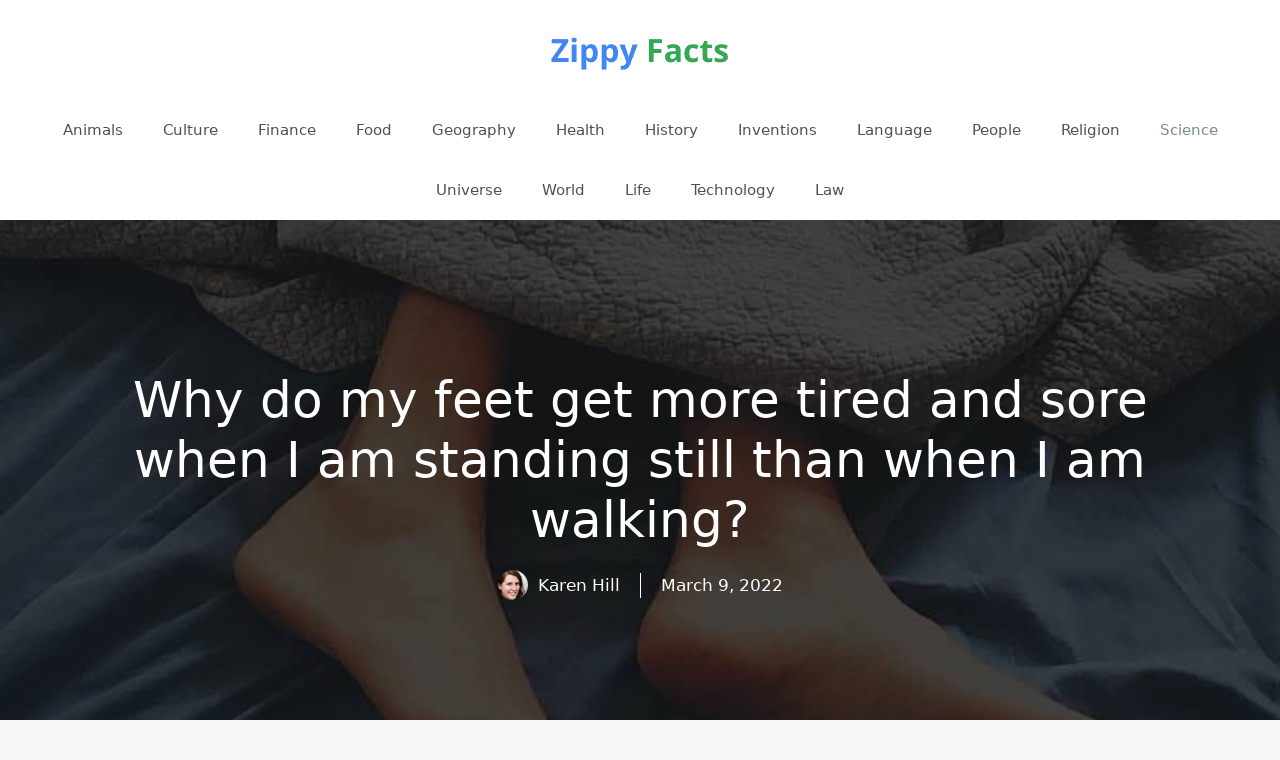

--- FILE ---
content_type: text/html; charset=UTF-8
request_url: https://zippyfacts.com/why-do-my-feet-get-more-tired-and-sore-when-i-am-standing-still-than-when-i-am-walking/
body_size: 13745
content:
<!DOCTYPE html>
<html lang="en-US" prefix="og: https://ogp.me/ns#">
<head>
	<meta charset="UTF-8">
	<meta name="viewport" content="width=device-width, initial-scale=1">
<!-- Search Engine Optimization by Rank Math - https://rankmath.com/ -->
<title>Why do my feet get more tired and sore when I am standing still than when I am walking?</title>
<meta name="description" content="If we leave aside the possible presence of diseases like arthritis or diabetes, several mechanical factors could make standing still more tiring than walking."/>
<meta name="robots" content="follow, index, max-snippet:-1, max-video-preview:-1, max-image-preview:large"/>
<link rel="canonical" href="https://zippyfacts.com/why-do-my-feet-get-more-tired-and-sore-when-i-am-standing-still-than-when-i-am-walking/" />
<meta property="og:locale" content="en_US" />
<meta property="og:type" content="article" />
<meta property="og:title" content="Why do my feet get more tired and sore when I am standing still than when I am walking?" />
<meta property="og:description" content="If we leave aside the possible presence of diseases like arthritis or diabetes, several mechanical factors could make standing still more tiring than walking." />
<meta property="og:url" content="https://zippyfacts.com/why-do-my-feet-get-more-tired-and-sore-when-i-am-standing-still-than-when-i-am-walking/" />
<meta property="og:site_name" content="Zippy Facts" />
<meta property="article:publisher" content="https://www.facebook.com/zippyfacts/" />
<meta property="article:author" content="http://109355689091342" />
<meta property="article:section" content="Science" />
<meta property="og:updated_time" content="2022-03-09T18:08:00-08:00" />
<meta property="fb:app_id" content="1549890608575064" />
<meta property="og:image" content="https://zippyfacts.com/wp-content/uploads/2022/04/why-do-my-feet-get-more-tired-and-sore-when-i-am-standing-still-than-when-i-am-walking.jpg" />
<meta property="og:image:secure_url" content="https://zippyfacts.com/wp-content/uploads/2022/04/why-do-my-feet-get-more-tired-and-sore-when-i-am-standing-still-than-when-i-am-walking.jpg" />
<meta property="og:image:width" content="1200" />
<meta property="og:image:height" content="800" />
<meta property="og:image:alt" content="why do my feet get more tired and sore when i am standing still than when i am walking" />
<meta property="og:image:type" content="image/jpeg" />
<meta property="article:published_time" content="2010-03-09T08:30:26-08:00" />
<meta property="article:modified_time" content="2022-03-09T18:08:00-08:00" />
<meta name="twitter:card" content="summary_large_image" />
<meta name="twitter:title" content="Why do my feet get more tired and sore when I am standing still than when I am walking?" />
<meta name="twitter:description" content="If we leave aside the possible presence of diseases like arthritis or diabetes, several mechanical factors could make standing still more tiring than walking." />
<meta name="twitter:site" content="@@zippy_facts" />
<meta name="twitter:creator" content="@@zippy_facts" />
<meta name="twitter:image" content="https://zippyfacts.com/wp-content/uploads/2022/04/why-do-my-feet-get-more-tired-and-sore-when-i-am-standing-still-than-when-i-am-walking.jpg" />
<meta name="twitter:label1" content="Written by" />
<meta name="twitter:data1" content="Karen Hill" />
<meta name="twitter:label2" content="Time to read" />
<meta name="twitter:data2" content="1 minute" />
<script type="application/ld+json" class="rank-math-schema">{"@context":"https://schema.org","@graph":[{"@type":["Person","Organization"],"@id":"https://zippyfacts.com/#person","name":"karen","sameAs":["https://www.facebook.com/zippyfacts/","https://twitter.com/@zippy_facts","https://www.pinterest.com/zippy_facts/","https://www.instagram.com/zippy_facts/","https://www.youtube.com/channel/UCFHjPIB8cKONGrs6nurDLNg","https://www.linkedin.com/company/zippy-facts/"],"logo":{"@type":"ImageObject","@id":"https://zippyfacts.com/#logo","url":"https://zippyfacts.com/wp-content/uploads/2020/05/zippy-facts-logo-02.png","contentUrl":"https://zippyfacts.com/wp-content/uploads/2020/05/zippy-facts-logo-02.png","caption":"Zippy Facts","inLanguage":"en-US","width":"200","height":"60"},"image":{"@type":"ImageObject","@id":"https://zippyfacts.com/#logo","url":"https://zippyfacts.com/wp-content/uploads/2020/05/zippy-facts-logo-02.png","contentUrl":"https://zippyfacts.com/wp-content/uploads/2020/05/zippy-facts-logo-02.png","caption":"Zippy Facts","inLanguage":"en-US","width":"200","height":"60"}},{"@type":"WebSite","@id":"https://zippyfacts.com/#website","url":"https://zippyfacts.com","name":"Zippy Facts","publisher":{"@id":"https://zippyfacts.com/#person"},"inLanguage":"en-US"},{"@type":"ImageObject","@id":"https://zippyfacts.com/wp-content/uploads/2022/04/why-do-my-feet-get-more-tired-and-sore-when-i-am-standing-still-than-when-i-am-walking.jpg","url":"https://zippyfacts.com/wp-content/uploads/2022/04/why-do-my-feet-get-more-tired-and-sore-when-i-am-standing-still-than-when-i-am-walking.jpg","width":"1200","height":"800","caption":"why do my feet get more tired and sore when i am standing still than when i am walking","inLanguage":"en-US"},{"@type":"WebPage","@id":"https://zippyfacts.com/why-do-my-feet-get-more-tired-and-sore-when-i-am-standing-still-than-when-i-am-walking/#webpage","url":"https://zippyfacts.com/why-do-my-feet-get-more-tired-and-sore-when-i-am-standing-still-than-when-i-am-walking/","name":"Why do my feet get more tired and sore when I am standing still than when I am walking?","datePublished":"2010-03-09T08:30:26-08:00","dateModified":"2022-03-09T18:08:00-08:00","isPartOf":{"@id":"https://zippyfacts.com/#website"},"primaryImageOfPage":{"@id":"https://zippyfacts.com/wp-content/uploads/2022/04/why-do-my-feet-get-more-tired-and-sore-when-i-am-standing-still-than-when-i-am-walking.jpg"},"inLanguage":"en-US"},{"@type":"Person","@id":"https://zippyfacts.com/author/zippyfacts/","name":"Karen Hill","url":"https://zippyfacts.com/author/zippyfacts/","image":{"@type":"ImageObject","@id":"https://secure.gravatar.com/avatar/4304736070adcf1d203a7d133cd6057b?s=96&amp;d=mm&amp;r=g","url":"https://secure.gravatar.com/avatar/4304736070adcf1d203a7d133cd6057b?s=96&amp;d=mm&amp;r=g","caption":"Karen Hill","inLanguage":"en-US"},"sameAs":["https://zippyfacts.com/"]},{"@type":"BlogPosting","headline":"Why do my feet get more tired and sore when I am standing still than when I am walking?","datePublished":"2010-03-09T08:30:26-08:00","dateModified":"2022-03-09T18:08:00-08:00","articleSection":"Science","author":{"@id":"https://zippyfacts.com/author/zippyfacts/","name":"Karen Hill"},"publisher":{"@id":"https://zippyfacts.com/#person"},"description":"If we leave aside the possible presence of diseases like arthritis or diabetes, several mechanical factors could make standing still more tiring than walking.","name":"Why do my feet get more tired and sore when I am standing still than when I am walking?","@id":"https://zippyfacts.com/why-do-my-feet-get-more-tired-and-sore-when-i-am-standing-still-than-when-i-am-walking/#richSnippet","isPartOf":{"@id":"https://zippyfacts.com/why-do-my-feet-get-more-tired-and-sore-when-i-am-standing-still-than-when-i-am-walking/#webpage"},"image":{"@id":"https://zippyfacts.com/wp-content/uploads/2022/04/why-do-my-feet-get-more-tired-and-sore-when-i-am-standing-still-than-when-i-am-walking.jpg"},"inLanguage":"en-US","mainEntityOfPage":{"@id":"https://zippyfacts.com/why-do-my-feet-get-more-tired-and-sore-when-i-am-standing-still-than-when-i-am-walking/#webpage"}}]}</script>
<!-- /Rank Math WordPress SEO plugin -->

		<!-- This site uses the Google Analytics by MonsterInsights plugin v9.11.1 - Using Analytics tracking - https://www.monsterinsights.com/ -->
							<script src="//www.googletagmanager.com/gtag/js?id=G-0ZV1C630NQ"  data-cfasync="false" data-wpfc-render="false" async></script>
			<script data-cfasync="false" data-wpfc-render="false">
				var mi_version = '9.11.1';
				var mi_track_user = true;
				var mi_no_track_reason = '';
								var MonsterInsightsDefaultLocations = {"page_location":"https:\/\/zippyfacts.com\/why-do-my-feet-get-more-tired-and-sore-when-i-am-standing-still-than-when-i-am-walking\/"};
								if ( typeof MonsterInsightsPrivacyGuardFilter === 'function' ) {
					var MonsterInsightsLocations = (typeof MonsterInsightsExcludeQuery === 'object') ? MonsterInsightsPrivacyGuardFilter( MonsterInsightsExcludeQuery ) : MonsterInsightsPrivacyGuardFilter( MonsterInsightsDefaultLocations );
				} else {
					var MonsterInsightsLocations = (typeof MonsterInsightsExcludeQuery === 'object') ? MonsterInsightsExcludeQuery : MonsterInsightsDefaultLocations;
				}

								var disableStrs = [
										'ga-disable-G-0ZV1C630NQ',
									];

				/* Function to detect opted out users */
				function __gtagTrackerIsOptedOut() {
					for (var index = 0; index < disableStrs.length; index++) {
						if (document.cookie.indexOf(disableStrs[index] + '=true') > -1) {
							return true;
						}
					}

					return false;
				}

				/* Disable tracking if the opt-out cookie exists. */
				if (__gtagTrackerIsOptedOut()) {
					for (var index = 0; index < disableStrs.length; index++) {
						window[disableStrs[index]] = true;
					}
				}

				/* Opt-out function */
				function __gtagTrackerOptout() {
					for (var index = 0; index < disableStrs.length; index++) {
						document.cookie = disableStrs[index] + '=true; expires=Thu, 31 Dec 2099 23:59:59 UTC; path=/';
						window[disableStrs[index]] = true;
					}
				}

				if ('undefined' === typeof gaOptout) {
					function gaOptout() {
						__gtagTrackerOptout();
					}
				}
								window.dataLayer = window.dataLayer || [];

				window.MonsterInsightsDualTracker = {
					helpers: {},
					trackers: {},
				};
				if (mi_track_user) {
					function __gtagDataLayer() {
						dataLayer.push(arguments);
					}

					function __gtagTracker(type, name, parameters) {
						if (!parameters) {
							parameters = {};
						}

						if (parameters.send_to) {
							__gtagDataLayer.apply(null, arguments);
							return;
						}

						if (type === 'event') {
														parameters.send_to = monsterinsights_frontend.v4_id;
							var hookName = name;
							if (typeof parameters['event_category'] !== 'undefined') {
								hookName = parameters['event_category'] + ':' + name;
							}

							if (typeof MonsterInsightsDualTracker.trackers[hookName] !== 'undefined') {
								MonsterInsightsDualTracker.trackers[hookName](parameters);
							} else {
								__gtagDataLayer('event', name, parameters);
							}
							
						} else {
							__gtagDataLayer.apply(null, arguments);
						}
					}

					__gtagTracker('js', new Date());
					__gtagTracker('set', {
						'developer_id.dZGIzZG': true,
											});
					if ( MonsterInsightsLocations.page_location ) {
						__gtagTracker('set', MonsterInsightsLocations);
					}
										__gtagTracker('config', 'G-0ZV1C630NQ', {"forceSSL":"true","link_attribution":"true"} );
										window.gtag = __gtagTracker;										(function () {
						/* https://developers.google.com/analytics/devguides/collection/analyticsjs/ */
						/* ga and __gaTracker compatibility shim. */
						var noopfn = function () {
							return null;
						};
						var newtracker = function () {
							return new Tracker();
						};
						var Tracker = function () {
							return null;
						};
						var p = Tracker.prototype;
						p.get = noopfn;
						p.set = noopfn;
						p.send = function () {
							var args = Array.prototype.slice.call(arguments);
							args.unshift('send');
							__gaTracker.apply(null, args);
						};
						var __gaTracker = function () {
							var len = arguments.length;
							if (len === 0) {
								return;
							}
							var f = arguments[len - 1];
							if (typeof f !== 'object' || f === null || typeof f.hitCallback !== 'function') {
								if ('send' === arguments[0]) {
									var hitConverted, hitObject = false, action;
									if ('event' === arguments[1]) {
										if ('undefined' !== typeof arguments[3]) {
											hitObject = {
												'eventAction': arguments[3],
												'eventCategory': arguments[2],
												'eventLabel': arguments[4],
												'value': arguments[5] ? arguments[5] : 1,
											}
										}
									}
									if ('pageview' === arguments[1]) {
										if ('undefined' !== typeof arguments[2]) {
											hitObject = {
												'eventAction': 'page_view',
												'page_path': arguments[2],
											}
										}
									}
									if (typeof arguments[2] === 'object') {
										hitObject = arguments[2];
									}
									if (typeof arguments[5] === 'object') {
										Object.assign(hitObject, arguments[5]);
									}
									if ('undefined' !== typeof arguments[1].hitType) {
										hitObject = arguments[1];
										if ('pageview' === hitObject.hitType) {
											hitObject.eventAction = 'page_view';
										}
									}
									if (hitObject) {
										action = 'timing' === arguments[1].hitType ? 'timing_complete' : hitObject.eventAction;
										hitConverted = mapArgs(hitObject);
										__gtagTracker('event', action, hitConverted);
									}
								}
								return;
							}

							function mapArgs(args) {
								var arg, hit = {};
								var gaMap = {
									'eventCategory': 'event_category',
									'eventAction': 'event_action',
									'eventLabel': 'event_label',
									'eventValue': 'event_value',
									'nonInteraction': 'non_interaction',
									'timingCategory': 'event_category',
									'timingVar': 'name',
									'timingValue': 'value',
									'timingLabel': 'event_label',
									'page': 'page_path',
									'location': 'page_location',
									'title': 'page_title',
									'referrer' : 'page_referrer',
								};
								for (arg in args) {
																		if (!(!args.hasOwnProperty(arg) || !gaMap.hasOwnProperty(arg))) {
										hit[gaMap[arg]] = args[arg];
									} else {
										hit[arg] = args[arg];
									}
								}
								return hit;
							}

							try {
								f.hitCallback();
							} catch (ex) {
							}
						};
						__gaTracker.create = newtracker;
						__gaTracker.getByName = newtracker;
						__gaTracker.getAll = function () {
							return [];
						};
						__gaTracker.remove = noopfn;
						__gaTracker.loaded = true;
						window['__gaTracker'] = __gaTracker;
					})();
									} else {
										console.log("");
					(function () {
						function __gtagTracker() {
							return null;
						}

						window['__gtagTracker'] = __gtagTracker;
						window['gtag'] = __gtagTracker;
					})();
									}
			</script>
							<!-- / Google Analytics by MonsterInsights -->
		<script>
window._wpemojiSettings = {"baseUrl":"https:\/\/s.w.org\/images\/core\/emoji\/15.0.3\/72x72\/","ext":".png","svgUrl":"https:\/\/s.w.org\/images\/core\/emoji\/15.0.3\/svg\/","svgExt":".svg","source":{"concatemoji":"https:\/\/zippyfacts.com\/wp-includes\/js\/wp-emoji-release.min.js?ver=42"}};
/*! This file is auto-generated */
!function(i,n){var o,s,e;function c(e){try{var t={supportTests:e,timestamp:(new Date).valueOf()};sessionStorage.setItem(o,JSON.stringify(t))}catch(e){}}function p(e,t,n){e.clearRect(0,0,e.canvas.width,e.canvas.height),e.fillText(t,0,0);var t=new Uint32Array(e.getImageData(0,0,e.canvas.width,e.canvas.height).data),r=(e.clearRect(0,0,e.canvas.width,e.canvas.height),e.fillText(n,0,0),new Uint32Array(e.getImageData(0,0,e.canvas.width,e.canvas.height).data));return t.every(function(e,t){return e===r[t]})}function u(e,t,n){switch(t){case"flag":return n(e,"\ud83c\udff3\ufe0f\u200d\u26a7\ufe0f","\ud83c\udff3\ufe0f\u200b\u26a7\ufe0f")?!1:!n(e,"\ud83c\uddfa\ud83c\uddf3","\ud83c\uddfa\u200b\ud83c\uddf3")&&!n(e,"\ud83c\udff4\udb40\udc67\udb40\udc62\udb40\udc65\udb40\udc6e\udb40\udc67\udb40\udc7f","\ud83c\udff4\u200b\udb40\udc67\u200b\udb40\udc62\u200b\udb40\udc65\u200b\udb40\udc6e\u200b\udb40\udc67\u200b\udb40\udc7f");case"emoji":return!n(e,"\ud83d\udc26\u200d\u2b1b","\ud83d\udc26\u200b\u2b1b")}return!1}function f(e,t,n){var r="undefined"!=typeof WorkerGlobalScope&&self instanceof WorkerGlobalScope?new OffscreenCanvas(300,150):i.createElement("canvas"),a=r.getContext("2d",{willReadFrequently:!0}),o=(a.textBaseline="top",a.font="600 32px Arial",{});return e.forEach(function(e){o[e]=t(a,e,n)}),o}function t(e){var t=i.createElement("script");t.src=e,t.defer=!0,i.head.appendChild(t)}"undefined"!=typeof Promise&&(o="wpEmojiSettingsSupports",s=["flag","emoji"],n.supports={everything:!0,everythingExceptFlag:!0},e=new Promise(function(e){i.addEventListener("DOMContentLoaded",e,{once:!0})}),new Promise(function(t){var n=function(){try{var e=JSON.parse(sessionStorage.getItem(o));if("object"==typeof e&&"number"==typeof e.timestamp&&(new Date).valueOf()<e.timestamp+604800&&"object"==typeof e.supportTests)return e.supportTests}catch(e){}return null}();if(!n){if("undefined"!=typeof Worker&&"undefined"!=typeof OffscreenCanvas&&"undefined"!=typeof URL&&URL.createObjectURL&&"undefined"!=typeof Blob)try{var e="postMessage("+f.toString()+"("+[JSON.stringify(s),u.toString(),p.toString()].join(",")+"));",r=new Blob([e],{type:"text/javascript"}),a=new Worker(URL.createObjectURL(r),{name:"wpTestEmojiSupports"});return void(a.onmessage=function(e){c(n=e.data),a.terminate(),t(n)})}catch(e){}c(n=f(s,u,p))}t(n)}).then(function(e){for(var t in e)n.supports[t]=e[t],n.supports.everything=n.supports.everything&&n.supports[t],"flag"!==t&&(n.supports.everythingExceptFlag=n.supports.everythingExceptFlag&&n.supports[t]);n.supports.everythingExceptFlag=n.supports.everythingExceptFlag&&!n.supports.flag,n.DOMReady=!1,n.readyCallback=function(){n.DOMReady=!0}}).then(function(){return e}).then(function(){var e;n.supports.everything||(n.readyCallback(),(e=n.source||{}).concatemoji?t(e.concatemoji):e.wpemoji&&e.twemoji&&(t(e.twemoji),t(e.wpemoji)))}))}((window,document),window._wpemojiSettings);
</script>
<style id='wp-emoji-styles-inline-css'>

	img.wp-smiley, img.emoji {
		display: inline !important;
		border: none !important;
		box-shadow: none !important;
		height: 1em !important;
		width: 1em !important;
		margin: 0 0.07em !important;
		vertical-align: -0.1em !important;
		background: none !important;
		padding: 0 !important;
	}
</style>
<link rel='stylesheet' id='wp-block-library-css' href='https://zippyfacts.com/wp-includes/css/dist/block-library/style.min.css?ver=6.6.4' media='all' />
<style id='rank-math-toc-block-style-inline-css'>
.wp-block-rank-math-toc-block nav ol{counter-reset:item}.wp-block-rank-math-toc-block nav ol li{display:block}.wp-block-rank-math-toc-block nav ol li:before{content:counters(item, ".") ". ";counter-increment:item}

</style>
<style id='classic-theme-styles-inline-css'>
/*! This file is auto-generated */
.wp-block-button__link{color:#fff;background-color:#32373c;border-radius:9999px;box-shadow:none;text-decoration:none;padding:calc(.667em + 2px) calc(1.333em + 2px);font-size:1.125em}.wp-block-file__button{background:#32373c;color:#fff;text-decoration:none}
</style>
<style id='global-styles-inline-css'>
:root{--wp--preset--aspect-ratio--square: 1;--wp--preset--aspect-ratio--4-3: 4/3;--wp--preset--aspect-ratio--3-4: 3/4;--wp--preset--aspect-ratio--3-2: 3/2;--wp--preset--aspect-ratio--2-3: 2/3;--wp--preset--aspect-ratio--16-9: 16/9;--wp--preset--aspect-ratio--9-16: 9/16;--wp--preset--color--black: #000000;--wp--preset--color--cyan-bluish-gray: #abb8c3;--wp--preset--color--white: #ffffff;--wp--preset--color--pale-pink: #f78da7;--wp--preset--color--vivid-red: #cf2e2e;--wp--preset--color--luminous-vivid-orange: #ff6900;--wp--preset--color--luminous-vivid-amber: #fcb900;--wp--preset--color--light-green-cyan: #7bdcb5;--wp--preset--color--vivid-green-cyan: #00d084;--wp--preset--color--pale-cyan-blue: #8ed1fc;--wp--preset--color--vivid-cyan-blue: #0693e3;--wp--preset--color--vivid-purple: #9b51e0;--wp--preset--color--contrast: var(--contrast);--wp--preset--color--contrast-2: var(--contrast-2);--wp--preset--color--contrast-3: var(--contrast-3);--wp--preset--color--base: var(--base);--wp--preset--color--base-2: var(--base-2);--wp--preset--color--base-3: var(--base-3);--wp--preset--color--accent: var(--accent);--wp--preset--gradient--vivid-cyan-blue-to-vivid-purple: linear-gradient(135deg,rgba(6,147,227,1) 0%,rgb(155,81,224) 100%);--wp--preset--gradient--light-green-cyan-to-vivid-green-cyan: linear-gradient(135deg,rgb(122,220,180) 0%,rgb(0,208,130) 100%);--wp--preset--gradient--luminous-vivid-amber-to-luminous-vivid-orange: linear-gradient(135deg,rgba(252,185,0,1) 0%,rgba(255,105,0,1) 100%);--wp--preset--gradient--luminous-vivid-orange-to-vivid-red: linear-gradient(135deg,rgba(255,105,0,1) 0%,rgb(207,46,46) 100%);--wp--preset--gradient--very-light-gray-to-cyan-bluish-gray: linear-gradient(135deg,rgb(238,238,238) 0%,rgb(169,184,195) 100%);--wp--preset--gradient--cool-to-warm-spectrum: linear-gradient(135deg,rgb(74,234,220) 0%,rgb(151,120,209) 20%,rgb(207,42,186) 40%,rgb(238,44,130) 60%,rgb(251,105,98) 80%,rgb(254,248,76) 100%);--wp--preset--gradient--blush-light-purple: linear-gradient(135deg,rgb(255,206,236) 0%,rgb(152,150,240) 100%);--wp--preset--gradient--blush-bordeaux: linear-gradient(135deg,rgb(254,205,165) 0%,rgb(254,45,45) 50%,rgb(107,0,62) 100%);--wp--preset--gradient--luminous-dusk: linear-gradient(135deg,rgb(255,203,112) 0%,rgb(199,81,192) 50%,rgb(65,88,208) 100%);--wp--preset--gradient--pale-ocean: linear-gradient(135deg,rgb(255,245,203) 0%,rgb(182,227,212) 50%,rgb(51,167,181) 100%);--wp--preset--gradient--electric-grass: linear-gradient(135deg,rgb(202,248,128) 0%,rgb(113,206,126) 100%);--wp--preset--gradient--midnight: linear-gradient(135deg,rgb(2,3,129) 0%,rgb(40,116,252) 100%);--wp--preset--font-size--small: 13px;--wp--preset--font-size--medium: 20px;--wp--preset--font-size--large: 36px;--wp--preset--font-size--x-large: 42px;--wp--preset--spacing--20: 0.44rem;--wp--preset--spacing--30: 0.67rem;--wp--preset--spacing--40: 1rem;--wp--preset--spacing--50: 1.5rem;--wp--preset--spacing--60: 2.25rem;--wp--preset--spacing--70: 3.38rem;--wp--preset--spacing--80: 5.06rem;--wp--preset--shadow--natural: 6px 6px 9px rgba(0, 0, 0, 0.2);--wp--preset--shadow--deep: 12px 12px 50px rgba(0, 0, 0, 0.4);--wp--preset--shadow--sharp: 6px 6px 0px rgba(0, 0, 0, 0.2);--wp--preset--shadow--outlined: 6px 6px 0px -3px rgba(255, 255, 255, 1), 6px 6px rgba(0, 0, 0, 1);--wp--preset--shadow--crisp: 6px 6px 0px rgba(0, 0, 0, 1);}:where(.is-layout-flex){gap: 0.5em;}:where(.is-layout-grid){gap: 0.5em;}body .is-layout-flex{display: flex;}.is-layout-flex{flex-wrap: wrap;align-items: center;}.is-layout-flex > :is(*, div){margin: 0;}body .is-layout-grid{display: grid;}.is-layout-grid > :is(*, div){margin: 0;}:where(.wp-block-columns.is-layout-flex){gap: 2em;}:where(.wp-block-columns.is-layout-grid){gap: 2em;}:where(.wp-block-post-template.is-layout-flex){gap: 1.25em;}:where(.wp-block-post-template.is-layout-grid){gap: 1.25em;}.has-black-color{color: var(--wp--preset--color--black) !important;}.has-cyan-bluish-gray-color{color: var(--wp--preset--color--cyan-bluish-gray) !important;}.has-white-color{color: var(--wp--preset--color--white) !important;}.has-pale-pink-color{color: var(--wp--preset--color--pale-pink) !important;}.has-vivid-red-color{color: var(--wp--preset--color--vivid-red) !important;}.has-luminous-vivid-orange-color{color: var(--wp--preset--color--luminous-vivid-orange) !important;}.has-luminous-vivid-amber-color{color: var(--wp--preset--color--luminous-vivid-amber) !important;}.has-light-green-cyan-color{color: var(--wp--preset--color--light-green-cyan) !important;}.has-vivid-green-cyan-color{color: var(--wp--preset--color--vivid-green-cyan) !important;}.has-pale-cyan-blue-color{color: var(--wp--preset--color--pale-cyan-blue) !important;}.has-vivid-cyan-blue-color{color: var(--wp--preset--color--vivid-cyan-blue) !important;}.has-vivid-purple-color{color: var(--wp--preset--color--vivid-purple) !important;}.has-black-background-color{background-color: var(--wp--preset--color--black) !important;}.has-cyan-bluish-gray-background-color{background-color: var(--wp--preset--color--cyan-bluish-gray) !important;}.has-white-background-color{background-color: var(--wp--preset--color--white) !important;}.has-pale-pink-background-color{background-color: var(--wp--preset--color--pale-pink) !important;}.has-vivid-red-background-color{background-color: var(--wp--preset--color--vivid-red) !important;}.has-luminous-vivid-orange-background-color{background-color: var(--wp--preset--color--luminous-vivid-orange) !important;}.has-luminous-vivid-amber-background-color{background-color: var(--wp--preset--color--luminous-vivid-amber) !important;}.has-light-green-cyan-background-color{background-color: var(--wp--preset--color--light-green-cyan) !important;}.has-vivid-green-cyan-background-color{background-color: var(--wp--preset--color--vivid-green-cyan) !important;}.has-pale-cyan-blue-background-color{background-color: var(--wp--preset--color--pale-cyan-blue) !important;}.has-vivid-cyan-blue-background-color{background-color: var(--wp--preset--color--vivid-cyan-blue) !important;}.has-vivid-purple-background-color{background-color: var(--wp--preset--color--vivid-purple) !important;}.has-black-border-color{border-color: var(--wp--preset--color--black) !important;}.has-cyan-bluish-gray-border-color{border-color: var(--wp--preset--color--cyan-bluish-gray) !important;}.has-white-border-color{border-color: var(--wp--preset--color--white) !important;}.has-pale-pink-border-color{border-color: var(--wp--preset--color--pale-pink) !important;}.has-vivid-red-border-color{border-color: var(--wp--preset--color--vivid-red) !important;}.has-luminous-vivid-orange-border-color{border-color: var(--wp--preset--color--luminous-vivid-orange) !important;}.has-luminous-vivid-amber-border-color{border-color: var(--wp--preset--color--luminous-vivid-amber) !important;}.has-light-green-cyan-border-color{border-color: var(--wp--preset--color--light-green-cyan) !important;}.has-vivid-green-cyan-border-color{border-color: var(--wp--preset--color--vivid-green-cyan) !important;}.has-pale-cyan-blue-border-color{border-color: var(--wp--preset--color--pale-cyan-blue) !important;}.has-vivid-cyan-blue-border-color{border-color: var(--wp--preset--color--vivid-cyan-blue) !important;}.has-vivid-purple-border-color{border-color: var(--wp--preset--color--vivid-purple) !important;}.has-vivid-cyan-blue-to-vivid-purple-gradient-background{background: var(--wp--preset--gradient--vivid-cyan-blue-to-vivid-purple) !important;}.has-light-green-cyan-to-vivid-green-cyan-gradient-background{background: var(--wp--preset--gradient--light-green-cyan-to-vivid-green-cyan) !important;}.has-luminous-vivid-amber-to-luminous-vivid-orange-gradient-background{background: var(--wp--preset--gradient--luminous-vivid-amber-to-luminous-vivid-orange) !important;}.has-luminous-vivid-orange-to-vivid-red-gradient-background{background: var(--wp--preset--gradient--luminous-vivid-orange-to-vivid-red) !important;}.has-very-light-gray-to-cyan-bluish-gray-gradient-background{background: var(--wp--preset--gradient--very-light-gray-to-cyan-bluish-gray) !important;}.has-cool-to-warm-spectrum-gradient-background{background: var(--wp--preset--gradient--cool-to-warm-spectrum) !important;}.has-blush-light-purple-gradient-background{background: var(--wp--preset--gradient--blush-light-purple) !important;}.has-blush-bordeaux-gradient-background{background: var(--wp--preset--gradient--blush-bordeaux) !important;}.has-luminous-dusk-gradient-background{background: var(--wp--preset--gradient--luminous-dusk) !important;}.has-pale-ocean-gradient-background{background: var(--wp--preset--gradient--pale-ocean) !important;}.has-electric-grass-gradient-background{background: var(--wp--preset--gradient--electric-grass) !important;}.has-midnight-gradient-background{background: var(--wp--preset--gradient--midnight) !important;}.has-small-font-size{font-size: var(--wp--preset--font-size--small) !important;}.has-medium-font-size{font-size: var(--wp--preset--font-size--medium) !important;}.has-large-font-size{font-size: var(--wp--preset--font-size--large) !important;}.has-x-large-font-size{font-size: var(--wp--preset--font-size--x-large) !important;}
:where(.wp-block-post-template.is-layout-flex){gap: 1.25em;}:where(.wp-block-post-template.is-layout-grid){gap: 1.25em;}
:where(.wp-block-columns.is-layout-flex){gap: 2em;}:where(.wp-block-columns.is-layout-grid){gap: 2em;}
:root :where(.wp-block-pullquote){font-size: 1.5em;line-height: 1.6;}
</style>
<link rel='stylesheet' id='generate-widget-areas-css' href='https://zippyfacts.com/wp-content/themes/generatepress/assets/css/components/widget-areas.min.css?ver=3.3.0' media='all' />
<link rel='stylesheet' id='generate-style-css' href='https://zippyfacts.com/wp-content/themes/generatepress/assets/css/main.min.css?ver=3.3.0' media='all' />
<style id='generate-style-inline-css'>
.is-right-sidebar{width:30%;}.is-left-sidebar{width:30%;}.site-content .content-area{width:100%;}@media (max-width:768px){.main-navigation .menu-toggle,.sidebar-nav-mobile:not(#sticky-placeholder){display:block;}.main-navigation ul,.gen-sidebar-nav,.main-navigation:not(.slideout-navigation):not(.toggled) .main-nav > ul,.has-inline-mobile-toggle #site-navigation .inside-navigation > *:not(.navigation-search):not(.main-nav){display:none;}.nav-align-right .inside-navigation,.nav-align-center .inside-navigation{justify-content:space-between;}}
.dynamic-author-image-rounded{border-radius:100%;}.dynamic-featured-image, .dynamic-author-image{vertical-align:middle;}.one-container.blog .dynamic-content-template:not(:last-child), .one-container.archive .dynamic-content-template:not(:last-child){padding-bottom:0px;}.dynamic-entry-excerpt > p:last-child{margin-bottom:0px;}
</style>
<link rel='stylesheet' id='generatepress-dynamic-css' href='https://zippyfacts.com/wp-content/uploads/generatepress/style.min.css?ver=1725968897' media='all' />
<style id='generateblocks-inline-css'>
.gb-container-8b6d1c4b{text-align:center;background-color:#000000;color:#ffffff;position:relative;overflow:hidden;}.gb-container-8b6d1c4b:before{content:"";background-image:url(https://zippyfacts.com/wp-content/uploads/2022/04/why-do-my-feet-get-more-tired-and-sore-when-i-am-standing-still-than-when-i-am-walking.jpg);background-repeat:no-repeat;background-position:center center;background-size:cover;z-index:0;position:absolute;top:0;right:0;bottom:0;left:0;transition:inherit;pointer-events:none;opacity:0.3;}.gb-container-8b6d1c4b > .gb-inside-container{padding:150px 40px;max-width:1200px;margin-left:auto;margin-right:auto;z-index:1;position:relative;}.gb-container-8b6d1c4b a, .gb-container-8b6d1c4b a:visited{color:#ffffff;}.gb-grid-wrapper > .gb-grid-column-8b6d1c4b > .gb-container{display:flex;flex-direction:column;height:100%;}.gb-container-8b6d1c4b.gb-has-dynamic-bg:before{background-image:var(--background-url);}.gb-container-8b6d1c4b.gb-no-dynamic-bg:before{background-image:none;}.gb-container-f49b9f49 > .gb-inside-container{padding:0;max-width:1200px;margin-left:auto;margin-right:auto;}.gb-grid-wrapper > .gb-grid-column-f49b9f49 > .gb-container{display:flex;flex-direction:column;height:100%;}.gb-container-f49b9f49.inline-post-meta-area > .gb-inside-container{display:flex;align-items:center;justify-content:center;}h1.gb-headline-62a8b2cc{font-size:50px;}p.gb-headline-2e715b13{margin-bottom:0px;margin-left:10px;}p.gb-headline-dedbe2c8{padding-left:20px;margin-bottom:0px;margin-left:20px;border-left-width:1px;border-left-style:solid;}.gb-container .wp-block-image img{vertical-align:middle;}.gb-grid-wrapper .wp-block-image{margin-bottom:0;}.gb-highlight{background:none;}
</style>
<script src="https://zippyfacts.com/wp-content/plugins/google-analytics-for-wordpress/assets/js/frontend-gtag.min.js?ver=9.11.1" id="monsterinsights-frontend-script-js" async data-wp-strategy="async"></script>
<script data-cfasync="false" data-wpfc-render="false" id='monsterinsights-frontend-script-js-extra'>var monsterinsights_frontend = {"js_events_tracking":"true","download_extensions":"doc,pdf,ppt,zip,xls,docx,pptx,xlsx","inbound_paths":"[{\"path\":\"\\\/go\\\/\",\"label\":\"affiliate\"},{\"path\":\"\\\/recommend\\\/\",\"label\":\"affiliate\"}]","home_url":"https:\/\/zippyfacts.com","hash_tracking":"false","v4_id":"G-0ZV1C630NQ"};</script>
<link rel="https://api.w.org/" href="https://zippyfacts.com/wp-json/" /><link rel="alternate" title="JSON" type="application/json" href="https://zippyfacts.com/wp-json/wp/v2/posts/7167" /><link rel="EditURI" type="application/rsd+xml" title="RSD" href="https://zippyfacts.com/xmlrpc.php?rsd" />
<link rel='shortlink' href='https://zippyfacts.com/?p=7167' />
<!-- Global site tag (gtag.js) - Google Analytics -->
<script async src="https://www.googletagmanager.com/gtag/js?id=G-CFSWX2NM00"></script>
<script>
  window.dataLayer = window.dataLayer || [];
  function gtag(){dataLayer.push(arguments);}
  gtag('js', new Date());

  gtag('config', 'G-CFSWX2NM00');
</script><style type="text/css" id="simple-css-output">/* ------------------------------------------Breadcrumbs SEOPress--------------------------------------------- */.breadcrumb { border-bottom: 0px solid #eee; margin-top: 0px; margin-bottom: 0px; padding-top: 10px; padding-bottom: 10px; text-align: center; font-size: 85%; line-height: 1.5;}/* ------------------------------------------Featured Image--------------------------------------------- *//*.featured-image { margin: auto;}*/.attachment-post-single { margin: 0 0 30px 0;}/* ------------------------------------------Author box--------------------------------------------- */.author-box { display: -webkit-box; display: -ms-flexbox; display: flex; -ms-flex-wrap: wrap; flex-wrap: wrap; padding: 4%; margin-top: 50px; font-size: 0.8em;}.author-box .avatar { width: 30px; border-radius: 100%; margin-right: 20px;}h5.author-title { margin-bottom: 0.5em;}/* ------------------------------------------YARPP--------------------------------------------- */.yarpp-related h3 { font-size: 150% !important; font-weight: 400 !important; margin: 0; padding: 0 0 25px 0 !important; text-transform: none !important;}.yarpp-related ol, ul { margin: 0 0 1.5em 0;}.yarpp-related li { list-style: none; padding: 0 0 35px 0 !important;}.yarpp-related .yarpp-thumbnail-title { font-size: 125% !important; font-weight: 400 !important; text-align: left; text-decoration: none !important; display: block !important;}.yarpp-related .yarpp-thumbnail-excerpt { font-weight: 400 !important; color: #000 !important; padding: 0 0 25px 0 !important;}</style><link rel="icon" href="https://zippyfacts.com/wp-content/uploads/2019/10/cropped-favicon-2019-10-30-75x75.png" sizes="32x32" />
<link rel="icon" href="https://zippyfacts.com/wp-content/uploads/2019/10/cropped-favicon-2019-10-30-380x380.png" sizes="192x192" />
<link rel="apple-touch-icon" href="https://zippyfacts.com/wp-content/uploads/2019/10/cropped-favicon-2019-10-30-380x380.png" />
<meta name="msapplication-TileImage" content="https://zippyfacts.com/wp-content/uploads/2019/10/cropped-favicon-2019-10-30-380x380.png" />
</head>

<body class="post-template-default single single-post postid-7167 single-format-standard wp-custom-logo wp-embed-responsive post-image-above-header post-image-aligned-center no-sidebar nav-below-header separate-containers header-aligned-center dropdown-hover" itemtype="https://schema.org/Blog" itemscope>
	<a class="screen-reader-text skip-link" href="#content" title="Skip to content">Skip to content</a>		<header class="site-header" id="masthead" aria-label="Site"  itemtype="https://schema.org/WPHeader" itemscope>
			<div class="inside-header grid-container">
				<div class="site-logo">
					<a href="https://zippyfacts.com/" rel="home">
						<img  class="header-image is-logo-image" alt="Zippy Facts" src="https://zippyfacts.com/wp-content/uploads/2020/05/zippy-facts-logo-02.png" width="200" height="60" />
					</a>
				</div>			</div>
		</header>
				<nav class="main-navigation nav-align-center has-menu-bar-items sub-menu-right" id="site-navigation" aria-label="Primary"  itemtype="https://schema.org/SiteNavigationElement" itemscope>
			<div class="inside-navigation">
								<button class="menu-toggle" aria-controls="primary-menu" aria-expanded="false">
					<span class="gp-icon icon-menu-bars"><svg viewBox="0 0 512 512" aria-hidden="true" xmlns="http://www.w3.org/2000/svg" width="1em" height="1em"><path d="M0 96c0-13.255 10.745-24 24-24h464c13.255 0 24 10.745 24 24s-10.745 24-24 24H24c-13.255 0-24-10.745-24-24zm0 160c0-13.255 10.745-24 24-24h464c13.255 0 24 10.745 24 24s-10.745 24-24 24H24c-13.255 0-24-10.745-24-24zm0 160c0-13.255 10.745-24 24-24h464c13.255 0 24 10.745 24 24s-10.745 24-24 24H24c-13.255 0-24-10.745-24-24z" /></svg><svg viewBox="0 0 512 512" aria-hidden="true" xmlns="http://www.w3.org/2000/svg" width="1em" height="1em"><path d="M71.029 71.029c9.373-9.372 24.569-9.372 33.942 0L256 222.059l151.029-151.03c9.373-9.372 24.569-9.372 33.942 0 9.372 9.373 9.372 24.569 0 33.942L289.941 256l151.03 151.029c9.372 9.373 9.372 24.569 0 33.942-9.373 9.372-24.569 9.372-33.942 0L256 289.941l-151.029 151.03c-9.373 9.372-24.569 9.372-33.942 0-9.372-9.373-9.372-24.569 0-33.942L222.059 256 71.029 104.971c-9.372-9.373-9.372-24.569 0-33.942z" /></svg></span><span class="mobile-menu">Menu</span>				</button>
				<div id="primary-menu" class="main-nav"><ul id="menu-header-menu" class=" menu sf-menu"><li id="menu-item-31202" class="menu-item menu-item-type-taxonomy menu-item-object-category menu-item-31202"><a href="https://zippyfacts.com/category/animals/">Animals</a></li>
<li id="menu-item-31203" class="menu-item menu-item-type-taxonomy menu-item-object-category menu-item-31203"><a href="https://zippyfacts.com/category/culture/">Culture</a></li>
<li id="menu-item-43649" class="menu-item menu-item-type-taxonomy menu-item-object-category menu-item-43649"><a href="https://zippyfacts.com/category/finance/">Finance</a></li>
<li id="menu-item-31206" class="menu-item menu-item-type-taxonomy menu-item-object-category menu-item-31206"><a href="https://zippyfacts.com/category/food/">Food</a></li>
<li id="menu-item-31207" class="menu-item menu-item-type-taxonomy menu-item-object-category menu-item-31207"><a href="https://zippyfacts.com/category/geography/">Geography</a></li>
<li id="menu-item-31208" class="menu-item menu-item-type-taxonomy menu-item-object-category menu-item-31208"><a href="https://zippyfacts.com/category/health/">Health</a></li>
<li id="menu-item-31209" class="menu-item menu-item-type-taxonomy menu-item-object-category menu-item-31209"><a href="https://zippyfacts.com/category/history/">History</a></li>
<li id="menu-item-31210" class="menu-item menu-item-type-taxonomy menu-item-object-category menu-item-31210"><a href="https://zippyfacts.com/category/inventions/">Inventions</a></li>
<li id="menu-item-31211" class="menu-item menu-item-type-taxonomy menu-item-object-category menu-item-31211"><a href="https://zippyfacts.com/category/language/">Language</a></li>
<li id="menu-item-31215" class="menu-item menu-item-type-taxonomy menu-item-object-category menu-item-31215"><a href="https://zippyfacts.com/category/people/">People</a></li>
<li id="menu-item-31216" class="menu-item menu-item-type-taxonomy menu-item-object-category menu-item-31216"><a href="https://zippyfacts.com/category/religion/">Religion</a></li>
<li id="menu-item-31217" class="menu-item menu-item-type-taxonomy menu-item-object-category current-post-ancestor current-menu-parent current-post-parent menu-item-31217"><a href="https://zippyfacts.com/category/science/">Science</a></li>
<li id="menu-item-31220" class="menu-item menu-item-type-taxonomy menu-item-object-category menu-item-31220"><a href="https://zippyfacts.com/category/universe/">Universe</a></li>
<li id="menu-item-31221" class="menu-item menu-item-type-taxonomy menu-item-object-category menu-item-31221"><a href="https://zippyfacts.com/category/world/">World</a></li>
<li id="menu-item-43764" class="menu-item menu-item-type-taxonomy menu-item-object-category menu-item-43764"><a href="https://zippyfacts.com/category/life/">Life</a></li>
<li id="menu-item-43881" class="menu-item menu-item-type-taxonomy menu-item-object-category menu-item-43881"><a href="https://zippyfacts.com/category/technology/">Technology</a></li>
<li id="menu-item-43918" class="menu-item menu-item-type-taxonomy menu-item-object-category menu-item-43918"><a href="https://zippyfacts.com/category/law/">Law</a></li>
</ul></div><div class="menu-bar-items"></div>			</div>
		</nav>
		<div class="gb-container gb-container-8b6d1c4b"><div class="gb-inside-container">

<h1 class="gb-headline gb-headline-62a8b2cc gb-headline-text">Why do my feet get more tired and sore when I am standing still than when I am walking?</h1>


<div class="gb-container gb-container-f49b9f49 inline-post-meta-area"><div class="gb-inside-container">
<img alt='Photo of author' src='https://secure.gravatar.com/avatar/4304736070adcf1d203a7d133cd6057b?s=30&#038;d=mm&#038;r=g' srcset='https://secure.gravatar.com/avatar/4304736070adcf1d203a7d133cd6057b?s=60&#038;d=mm&#038;r=g 2x' class='avatar avatar-30 photo dynamic-author-image dynamic-author-image-rounded' height='30' width='30' decoding='async'/>


<p class="gb-headline gb-headline-2e715b13 gb-headline-text">Karen Hill</p>



<p class="gb-headline gb-headline-dedbe2c8 gb-headline-text"><time class="entry-date updated-date" datetime="2022-03-09T18:08:00-08:00">March 9, 2022</time></p>

</div></div>
</div></div>
	<div class="site grid-container container hfeed" id="page">
				<div class="site-content" id="content">
			
	<div class="content-area" id="primary">
		<main class="site-main" id="main">
			
<article id="post-7167" class="post-7167 post type-post status-publish format-standard has-post-thumbnail hentry category-science" itemtype="https://schema.org/CreativeWork" itemscope>
	<div class="inside-article">
		
		<div class="entry-content" itemprop="text">
			<p>If we leave aside the possible presence of diseases like arthritis or diabetes, several mechanical factors could make standing still more tiring than walking.</p>
<p>First, the action of the muscles in walking keeps the circulation of both blood and lymph going, preventing the pooling of fluids in feet and ankles.</p>
<p>For another thing, when a person stands still, each foot is supporting about half the body&#8217;s weight all by itself all the time. But in walking, there is a momentary respite for each foot as the other makes contact with the ground. When the unburdened foot swings forward, it is free of weight-bearing duty for the time it takes to complete that stride.</p>
<p>Experts in easing the fatigue of those who must work standing up for long periods often suggest making a conscious effort to shift weight from one foot to the other and elevating the feet alternately on a footrest.</p>
<p>Another fatigue factor in standing still is that the surface underfoot remains the same. Studies of store employees and shoppers have found that there is less perceived fatigue even in walking if the flooring changes periodically, perhaps from wood to carpet. A resilient surface also helps.</p>
<p>Also, someone who plans to take a walk may have chosen more supportive and comfortable shoes than the person who unexpectedly encounters a long line at the bank.</p>
<div class='yarpp yarpp-related yarpp-related-website yarpp-template-list'>
<!-- YARPP List -->
<h3>Related Posts</h3><ol>
<li><a href="https://zippyfacts.com/why-is-the-mile-5280-feet-instead-of-an-even-5000-feet-and-how-many-furlongs-are-in-a-mile/" rel="bookmark" title="Why is the Mile 5280 Feet instead of an even 5000 Feet and how many Furlongs are in a Mile?">Why is the Mile 5280 Feet instead of an even 5000 Feet and how many Furlongs are in a Mile?</a></li>
<li><a href="https://zippyfacts.com/where-does-the-expression-to-get-cold-feet-come-from-and-what-does-cold-feet-mean/" rel="bookmark" title="Where does the expression &#8220;to get cold feet&#8221; come from and What does &#8220;Cold Feet&#8221; mean?">Where does the expression &#8220;to get cold feet&#8221; come from and What does &#8220;Cold Feet&#8221; mean?</a></li>
<li><a href="https://zippyfacts.com/what-causes-sore-muscles-stiffness-aches-and-pains-the-day-after-prolonged-running-or-exercise/" rel="bookmark" title="What Causes Sore Muscles, Stiffness, Aches and Pains the Day After Prolonged Running or Exercise?">What Causes Sore Muscles, Stiffness, Aches and Pains the Day After Prolonged Running or Exercise?</a></li>
</ol>
</div>
		</div>

				<footer class="entry-meta" aria-label="Entry meta">
			<span class="cat-links"><span class="gp-icon icon-categories"><svg viewBox="0 0 512 512" aria-hidden="true" xmlns="http://www.w3.org/2000/svg" width="1em" height="1em"><path d="M0 112c0-26.51 21.49-48 48-48h110.014a48 48 0 0143.592 27.907l12.349 26.791A16 16 0 00228.486 128H464c26.51 0 48 21.49 48 48v224c0 26.51-21.49 48-48 48H48c-26.51 0-48-21.49-48-48V112z" /></svg></span><span class="screen-reader-text">Categories </span><a href="https://zippyfacts.com/category/science/" rel="category tag">Science</a></span> 		<nav id="nav-below" class="post-navigation" aria-label="Posts">
			<div class="nav-previous"><span class="gp-icon icon-arrow-left"><svg viewBox="0 0 192 512" aria-hidden="true" xmlns="http://www.w3.org/2000/svg" width="1em" height="1em" fill-rule="evenodd" clip-rule="evenodd" stroke-linejoin="round" stroke-miterlimit="1.414"><path d="M178.425 138.212c0 2.265-1.133 4.813-2.832 6.512L64.276 256.001l111.317 111.277c1.7 1.7 2.832 4.247 2.832 6.513 0 2.265-1.133 4.813-2.832 6.512L161.43 394.46c-1.7 1.7-4.249 2.832-6.514 2.832-2.266 0-4.816-1.133-6.515-2.832L16.407 262.514c-1.699-1.7-2.832-4.248-2.832-6.513 0-2.265 1.133-4.813 2.832-6.512l131.994-131.947c1.7-1.699 4.249-2.831 6.515-2.831 2.265 0 4.815 1.132 6.514 2.831l14.163 14.157c1.7 1.7 2.832 3.965 2.832 6.513z" fill-rule="nonzero" /></svg></span><span class="prev"><a href="https://zippyfacts.com/what-causes-liver-spots-and-how-can-they-be-removed/" rel="prev">What causes liver spots and how can they be removed?</a></span></div><div class="nav-next"><span class="gp-icon icon-arrow-right"><svg viewBox="0 0 192 512" aria-hidden="true" xmlns="http://www.w3.org/2000/svg" width="1em" height="1em" fill-rule="evenodd" clip-rule="evenodd" stroke-linejoin="round" stroke-miterlimit="1.414"><path d="M178.425 256.001c0 2.266-1.133 4.815-2.832 6.515L43.599 394.509c-1.7 1.7-4.248 2.833-6.514 2.833s-4.816-1.133-6.515-2.833l-14.163-14.162c-1.699-1.7-2.832-3.966-2.832-6.515 0-2.266 1.133-4.815 2.832-6.515l111.317-111.316L16.407 144.685c-1.699-1.7-2.832-4.249-2.832-6.515s1.133-4.815 2.832-6.515l14.163-14.162c1.7-1.7 4.249-2.833 6.515-2.833s4.815 1.133 6.514 2.833l131.994 131.993c1.7 1.7 2.832 4.249 2.832 6.515z" fill-rule="nonzero" /></svg></span><span class="next"><a href="https://zippyfacts.com/where-does-ear-wax-come-from-and-what-is-its-function/" rel="next">Where does ear wax come from and what is its function?</a></span></div>		</nav>
				</footer>
			</div>
</article>
		</main>
	</div>

	
	</div>
</div>


<div class="site-footer">
				<div id="footer-widgets" class="site footer-widgets">
				<div class="footer-widgets-container grid-container">
					<div class="inside-footer-widgets">
							<div class="footer-widget-1">
		<aside id="custom_html-2" class="widget_text widget inner-padding widget_custom_html"><h2 class="widget-title">About</h2><div class="textwidget custom-html-widget"><p>Zippy Facts empowers the world by serving educational content that is accessible to everyone.</p>

<p>A tribute to growing up, Zippy Facts showcases interesting and unusual facts about the world.</p>

<p>Our mission is to use technology to facilitate knowledge transfer and sharing.</p>
Have questions? Email us: <a href="/cdn-cgi/l/email-protection" class="__cf_email__" data-cfemail="cea5afbcaba08eb4a7bebeb7a8afadbabde0ada1a3">[email&#160;protected]</a></div></aside>	</div>
		<div class="footer-widget-2">
			</div>
		<div class="footer-widget-3">
		<aside id="lsi_widget-2" class="widget inner-padding widget_lsi_widget"><h2 class="widget-title">Follow</h2><ul class="lsi-social-icons icon-set-lsi_widget-2" style="text-align: left"><li class="lsi-social-facebook"><a class="" rel="nofollow" title="Facebook" aria-label="Facebook" href="https://www.facebook.com/zippyfacts/" ><i class="lsicon lsicon-facebook"></i></a></li><li class="lsi-social-instagram"><a class="" rel="nofollow" title="Instagram" aria-label="Instagram" href="https://www.instagram.com/zippy_facts/" ><i class="lsicon lsicon-instagram"></i></a></li><li class="lsi-social-twitter"><a class="" rel="nofollow" title="Twitter" aria-label="Twitter" href="https://twitter.com/zippy_facts" ><i class="lsicon lsicon-twitter"></i></a></li><li class="lsi-social-linkedin"><a class="" rel="nofollow" title="LinkedIn" aria-label="LinkedIn" href="https://www.linkedin.com/company/zippy-facts/" ><i class="lsicon lsicon-linkedin"></i></a></li><li class="lsi-social-pinterest"><a class="" rel="nofollow" title="Pinterest" aria-label="Pinterest" href="https://www.pinterest.com/zippy_facts/" ><i class="lsicon lsicon-pinterest"></i></a></li><li class="lsi-social-youtube"><a class="" rel="nofollow" title="YouTube" aria-label="YouTube" href="https://www.youtube.com/channel/UCFHjPIB8cKONGrs6nurDLNg" ><i class="lsicon lsicon-youtube"></i></a></li><li class="lsi-social-reddit"><a class="" rel="nofollow" title="Reddit" aria-label="Reddit" href="https://www.reddit.com/r/zippyfacts/" ><i class="lsicon lsicon-reddit"></i></a></li><li class="lsi-social-wordpress"><a class="" rel="nofollow" title="WordPress" aria-label="WordPress" href="https://zippyfacts.wordpress.com/" ><i class="lsicon lsicon-wordpress"></i></a></li><li class="lsi-social-gplus"><a class="" rel="nofollow" title="Google+" aria-label="Google+" href="https://sites.google.com/view/zippyfacts" ><i class="lsicon lsicon-gplus"></i></a></li><li class="lsi-social-tumblr"><a class="" rel="nofollow" title="Tumblr" aria-label="Tumblr" href="https://zippy-facts.tumblr.com/" ><i class="lsicon lsicon-tumblr"></i></a></li><li class="lsi-social-mixcloud"><a class="" rel="nofollow" title="Mixcloud" aria-label="Mixcloud" href="https://mix.com/zippyfacts" ><i class="lsicon lsicon-mixcloud"></i></a></li><li class="lsi-social-github"><a class="" rel="nofollow" title="Github" aria-label="Github" href="https://github.com/zippyfacts" ><i class="lsicon lsicon-github"></i></a></li><li class="lsi-social-flickr"><a class="" rel="nofollow" title="Flickr" aria-label="Flickr" href="https://www.flickr.com/photos/zippyfacts/" ><i class="lsicon lsicon-flickr"></i></a></li><li class="lsi-social-yahoo"><a class="" rel="nofollow" title="Yahoo" aria-label="Yahoo" href="https://yahoo.com/" ><i class="lsicon lsicon-yahoo"></i></a></li></ul></aside>	</div>
						</div>
				</div>
			</div>
					<footer class="site-info" aria-label="Site"  itemtype="https://schema.org/WPFooter" itemscope>
			<div class="inside-site-info grid-container">
								<div class="copyright-bar">
					&copy; 2026 <a href="https://zippyfacts.com/" />Zippy Facts</a> &middot; <a href="/about/">About</a> &middot; <a href="/contact/">Contact</a> &middot; <a href="/privacy-policy/">Privacy</a>				</div>
			</div>
		</footer>
		</div>

<script data-cfasync="false" src="/cdn-cgi/scripts/5c5dd728/cloudflare-static/email-decode.min.js"></script><script async src="//static.getclicky.com/101131200.js"></script>
<noscript><p><img alt="Clicky" width="1" height="1" src="//in.getclicky.com/101131200ns.gif" /></p></noscript><script id="generate-a11y">!function(){"use strict";if("querySelector"in document&&"addEventListener"in window){var e=document.body;e.addEventListener("mousedown",function(){e.classList.add("using-mouse")}),e.addEventListener("keydown",function(){e.classList.remove("using-mouse")})}}();</script><link rel='stylesheet' id='yarppRelatedCss-css' href='https://zippyfacts.com/wp-content/plugins/yet-another-related-posts-plugin/style/related.css?ver=5.30.10' media='all' />
<link rel='stylesheet' id='lsi-style-css' href='https://zippyfacts.com/wp-content/plugins/lightweight-social-icons/css/style-min.css?ver=1.1' media='all' />
<style id='lsi-style-inline-css'>
.icon-set-lsi_widget-2 a,
			.icon-set-lsi_widget-2 a:visited,
			.icon-set-lsi_widget-2 a:focus {
				border-radius: 2px;
				background: #1E72BD !important;
				color: #FFFFFF !important;
				font-size: 20px !important;
			}

			.icon-set-lsi_widget-2 a:hover {
				background: #777777 !important;
				color: #FFFFFF !important;
			}
</style>
<!--[if lte IE 11]>
<script src="https://zippyfacts.com/wp-content/themes/generatepress/assets/js/classList.min.js?ver=3.3.0" id="generate-classlist-js"></script>
<![endif]-->
<script id="generate-menu-js-extra">
var generatepressMenu = {"toggleOpenedSubMenus":"1","openSubMenuLabel":"Open Sub-Menu","closeSubMenuLabel":"Close Sub-Menu"};
</script>
<script src="https://zippyfacts.com/wp-content/themes/generatepress/assets/js/menu.min.js?ver=3.3.0" id="generate-menu-js"></script>

<script defer src="https://static.cloudflareinsights.com/beacon.min.js/vcd15cbe7772f49c399c6a5babf22c1241717689176015" integrity="sha512-ZpsOmlRQV6y907TI0dKBHq9Md29nnaEIPlkf84rnaERnq6zvWvPUqr2ft8M1aS28oN72PdrCzSjY4U6VaAw1EQ==" data-cf-beacon='{"version":"2024.11.0","token":"05d6644f89564cf2824c5b4fc12b8c0b","r":1,"server_timing":{"name":{"cfCacheStatus":true,"cfEdge":true,"cfExtPri":true,"cfL4":true,"cfOrigin":true,"cfSpeedBrain":true},"location_startswith":null}}' crossorigin="anonymous"></script>
</body>
</html>

<!-- Dynamic page generated in 0.900 seconds. -->
<!-- Cached page generated by WP-Super-Cache on 2026-01-13 19:22:11 -->

<!-- Compression = gzip -->